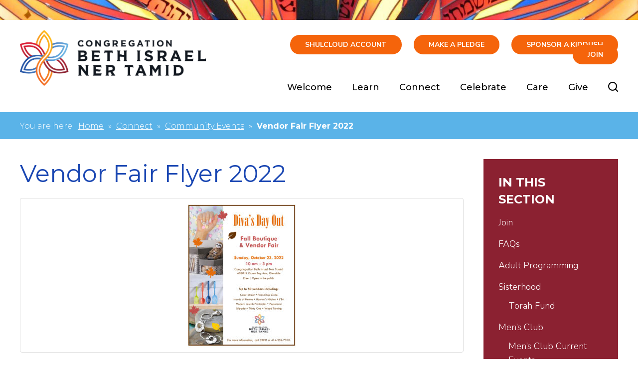

--- FILE ---
content_type: text/html; charset=UTF-8
request_url: https://www.cbintmilwaukee.org/connect/community-events/vendor-fair-flyer-2022/
body_size: 13291
content:
<!DOCTYPE html>
<!--[if IEMobile 7 ]> <html dir="ltr" lang="en-US" prefix="og: https://ogp.me/ns#"class="no-js iem7"> <![endif]-->
<!--[if lt IE 7 ]> <html dir="ltr" lang="en-US" prefix="og: https://ogp.me/ns#" class="no-js ie6"> <![endif]-->
<!--[if IE 7 ]>    <html dir="ltr" lang="en-US" prefix="og: https://ogp.me/ns#" class="no-js ie7"> <![endif]-->
<!--[if IE 8 ]>    <html dir="ltr" lang="en-US" prefix="og: https://ogp.me/ns#" class="no-js ie8"> <![endif]-->
<!--[if (gte IE 9)|(gt IEMobile 7)|!(IEMobile)|!(IE)]><!--><html dir="ltr" lang="en-US" prefix="og: https://ogp.me/ns#" class="no-js"><!--<![endif]-->

<head>

    <meta charset="utf-8">
    <title>Vendor Fair Flyer 2022 | Congregation Beth Israel Ner Tamid</title>
    <meta name="viewport" content="width=device-width, initial-scale=1.0">
    <meta name="description" content="">
    <meta name="author" content="">

	<!-- Open graph tags -->
        <meta property="og:title" content="Vendor Fair Flyer 2022" />
	<meta property="og:description" content="" />
    <meta property="og:url" content="https://www.cbintmilwaukee.org/connect/community-events/vendor-fair-flyer-2022/" />
    <meta property="og:image:url" content="" />
    <meta property="og:image:type" content="image/jpeg" />
	<meta property="og:image:width" content="1500" />
	<meta property="og:image:height" content="788" />
    
	<!-- CSS -->
    <link type="text/css" href="https://www.cbintmilwaukee.org/wp-content/themes/cbintmilwaukee/css/bootstrap.min.css" rel="stylesheet">
    <link type="text/css" href="https://www.cbintmilwaukee.org/wp-content/themes/cbintmilwaukee/style.css" rel="stylesheet" media="screen">
    <link type="text/css" href="https://www.cbintmilwaukee.org/wp-content/themes/cbintmilwaukee/navigation.css" rel="stylesheet" media="screen">

		
    <!-- HTML5 shim, for IE6-8 support of HTML5 elements -->
    <!--[if lt IE 9]><script src="http://html5shim.googlecode.com/svn/trunk/html5.js"></script><![endif]-->

    <!-- Favicon and touch icons -->
    <link rel="apple-touch-icon-precomposed" sizes="144x144" href="https://www.cbintmilwaukee.org/wp-content/themes/cbintmilwaukee/icons/apple-touch-icon-144-precomposed.png">
    <link rel="apple-touch-icon-precomposed" sizes="114x114" href="https://www.cbintmilwaukee.org/wp-content/themes/cbintmilwaukee/icons/apple-touch-icon-114-precomposed.png">
	<link rel="apple-touch-icon-precomposed" sizes="72x72" href="https://www.cbintmilwaukee.org/wp-content/themes/cbintmilwaukee/icons/apple-touch-icon-72-precomposed.png">
	<link rel="apple-touch-icon-precomposed" href="https://www.cbintmilwaukee.org/wp-content/themes/cbintmilwaukee/icons/apple-touch-icon-57-precomposed.png">
	<link rel="shortcut icon" href="https://www.cbintmilwaukee.org/wp-content/themes/cbintmilwaukee/icons/favicon.png">
    
    <!-- Google Fonts -->
	<link rel="preconnect" href="https://fonts.googleapis.com">
	<link rel="preconnect" href="https://fonts.gstatic.com" crossorigin>
	<link href="https://fonts.googleapis.com/css2?family=Montserrat:ital,wght@0,100..900;1,100..900&family=Nunito+Sans:ital,opsz,wght@0,6..12,200..1000;1,6..12,200..1000&display=swap" rel="stylesheet">
    
    <!-- Google Analytics -->
	<script type="text/javascript">

	  var _gaq = _gaq || [];
	  _gaq.push(['_setAccount', 'UA-32629302-1']);
	  _gaq.push(['_trackPageview']);

	  (function() {
		var ga = document.createElement('script'); ga.type = 'text/javascript'; ga.async = true;
		ga.src = ('https:' == document.location.protocol ? 'https://ssl' : 'http://www') + '.google-analytics.com/ga.js';
		var s = document.getElementsByTagName('script')[0]; s.parentNode.insertBefore(ga, s);
	  })();

	</script>
    
    <!-- Feeds -->
    <link rel="pingback" href="https://www.cbintmilwaukee.org/xmlrpc.php" />
    <link rel="alternate" type="application/rss+xml" title="Congregation Beth Israel Ner Tamid" href="https://www.cbintmilwaukee.org/feed/" />
    <link rel="alternate" type="application/atom+xml" title="Congregation Beth Israel Ner Tamid" href="https://www.cbintmilwaukee.org/feed/atom/" />

	<!-- Wordpress head functions -->    
        	<style>img:is([sizes="auto" i], [sizes^="auto," i]) { contain-intrinsic-size: 3000px 1500px }</style>
	
		<!-- All in One SEO 4.9.3 - aioseo.com -->
	<meta name="robots" content="max-image-preview:large" />
	<link rel="canonical" href="https://www.cbintmilwaukee.org/connect/community-events/vendor-fair-flyer-2022/" />
	<meta name="generator" content="All in One SEO (AIOSEO) 4.9.3" />
		<meta property="og:locale" content="en_US" />
		<meta property="og:site_name" content="Congregation Beth Israel Ner Tamid | Milwaukee, WI Conservative Synagogue" />
		<meta property="og:type" content="article" />
		<meta property="og:title" content="Vendor Fair Flyer 2022 | Congregation Beth Israel Ner Tamid" />
		<meta property="og:url" content="https://www.cbintmilwaukee.org/connect/community-events/vendor-fair-flyer-2022/" />
		<meta property="article:published_time" content="2022-08-25T18:09:33+00:00" />
		<meta property="article:modified_time" content="2022-08-25T18:09:33+00:00" />
		<meta name="twitter:card" content="summary" />
		<meta name="twitter:title" content="Vendor Fair Flyer 2022 | Congregation Beth Israel Ner Tamid" />
		<script type="application/ld+json" class="aioseo-schema">
			{"@context":"https:\/\/schema.org","@graph":[{"@type":"BreadcrumbList","@id":"https:\/\/www.cbintmilwaukee.org\/connect\/community-events\/vendor-fair-flyer-2022\/#breadcrumblist","itemListElement":[{"@type":"ListItem","@id":"https:\/\/www.cbintmilwaukee.org#listItem","position":1,"name":"Home","item":"https:\/\/www.cbintmilwaukee.org","nextItem":{"@type":"ListItem","@id":"https:\/\/www.cbintmilwaukee.org\/connect\/community-events\/vendor-fair-flyer-2022\/#listItem","name":"Vendor Fair Flyer 2022"}},{"@type":"ListItem","@id":"https:\/\/www.cbintmilwaukee.org\/connect\/community-events\/vendor-fair-flyer-2022\/#listItem","position":2,"name":"Vendor Fair Flyer 2022","previousItem":{"@type":"ListItem","@id":"https:\/\/www.cbintmilwaukee.org#listItem","name":"Home"}}]},{"@type":"ItemPage","@id":"https:\/\/www.cbintmilwaukee.org\/connect\/community-events\/vendor-fair-flyer-2022\/#itempage","url":"https:\/\/www.cbintmilwaukee.org\/connect\/community-events\/vendor-fair-flyer-2022\/","name":"Vendor Fair Flyer 2022 | Congregation Beth Israel Ner Tamid","inLanguage":"en-US","isPartOf":{"@id":"https:\/\/www.cbintmilwaukee.org\/#website"},"breadcrumb":{"@id":"https:\/\/www.cbintmilwaukee.org\/connect\/community-events\/vendor-fair-flyer-2022\/#breadcrumblist"},"author":{"@id":"https:\/\/www.cbintmilwaukee.org\/author\/alxrddy\/#author"},"creator":{"@id":"https:\/\/www.cbintmilwaukee.org\/author\/alxrddy\/#author"},"datePublished":"2022-08-25T13:09:33-05:00","dateModified":"2022-08-25T13:09:33-05:00"},{"@type":"Organization","@id":"https:\/\/www.cbintmilwaukee.org\/#organization","name":"Congregation Beth Israel Ner Tamid","description":"Milwaukee, WI Conservative Synagogue","url":"https:\/\/www.cbintmilwaukee.org\/"},{"@type":"Person","@id":"https:\/\/www.cbintmilwaukee.org\/author\/alxrddy\/#author","url":"https:\/\/www.cbintmilwaukee.org\/author\/alxrddy\/","name":"Alex Reddy","image":{"@type":"ImageObject","@id":"https:\/\/www.cbintmilwaukee.org\/connect\/community-events\/vendor-fair-flyer-2022\/#authorImage","url":"https:\/\/secure.gravatar.com\/avatar\/1ed2cf45cbc71547ca9afb1f2e875fd18a3a9b388237363cd8cde4ebfd346fc8?s=96&d=mm&r=g","width":96,"height":96,"caption":"Alex Reddy"}},{"@type":"WebSite","@id":"https:\/\/www.cbintmilwaukee.org\/#website","url":"https:\/\/www.cbintmilwaukee.org\/","name":"Congregation Beth Israel Ner Tamid","description":"Milwaukee, WI Conservative Synagogue","inLanguage":"en-US","publisher":{"@id":"https:\/\/www.cbintmilwaukee.org\/#organization"}}]}
		</script>
		<!-- All in One SEO -->

<script type="text/javascript">
/* <![CDATA[ */
window._wpemojiSettings = {"baseUrl":"https:\/\/s.w.org\/images\/core\/emoji\/16.0.1\/72x72\/","ext":".png","svgUrl":"https:\/\/s.w.org\/images\/core\/emoji\/16.0.1\/svg\/","svgExt":".svg","source":{"concatemoji":"https:\/\/www.cbintmilwaukee.org\/wp-includes\/js\/wp-emoji-release.min.js?ver=6.8.3"}};
/*! This file is auto-generated */
!function(s,n){var o,i,e;function c(e){try{var t={supportTests:e,timestamp:(new Date).valueOf()};sessionStorage.setItem(o,JSON.stringify(t))}catch(e){}}function p(e,t,n){e.clearRect(0,0,e.canvas.width,e.canvas.height),e.fillText(t,0,0);var t=new Uint32Array(e.getImageData(0,0,e.canvas.width,e.canvas.height).data),a=(e.clearRect(0,0,e.canvas.width,e.canvas.height),e.fillText(n,0,0),new Uint32Array(e.getImageData(0,0,e.canvas.width,e.canvas.height).data));return t.every(function(e,t){return e===a[t]})}function u(e,t){e.clearRect(0,0,e.canvas.width,e.canvas.height),e.fillText(t,0,0);for(var n=e.getImageData(16,16,1,1),a=0;a<n.data.length;a++)if(0!==n.data[a])return!1;return!0}function f(e,t,n,a){switch(t){case"flag":return n(e,"\ud83c\udff3\ufe0f\u200d\u26a7\ufe0f","\ud83c\udff3\ufe0f\u200b\u26a7\ufe0f")?!1:!n(e,"\ud83c\udde8\ud83c\uddf6","\ud83c\udde8\u200b\ud83c\uddf6")&&!n(e,"\ud83c\udff4\udb40\udc67\udb40\udc62\udb40\udc65\udb40\udc6e\udb40\udc67\udb40\udc7f","\ud83c\udff4\u200b\udb40\udc67\u200b\udb40\udc62\u200b\udb40\udc65\u200b\udb40\udc6e\u200b\udb40\udc67\u200b\udb40\udc7f");case"emoji":return!a(e,"\ud83e\udedf")}return!1}function g(e,t,n,a){var r="undefined"!=typeof WorkerGlobalScope&&self instanceof WorkerGlobalScope?new OffscreenCanvas(300,150):s.createElement("canvas"),o=r.getContext("2d",{willReadFrequently:!0}),i=(o.textBaseline="top",o.font="600 32px Arial",{});return e.forEach(function(e){i[e]=t(o,e,n,a)}),i}function t(e){var t=s.createElement("script");t.src=e,t.defer=!0,s.head.appendChild(t)}"undefined"!=typeof Promise&&(o="wpEmojiSettingsSupports",i=["flag","emoji"],n.supports={everything:!0,everythingExceptFlag:!0},e=new Promise(function(e){s.addEventListener("DOMContentLoaded",e,{once:!0})}),new Promise(function(t){var n=function(){try{var e=JSON.parse(sessionStorage.getItem(o));if("object"==typeof e&&"number"==typeof e.timestamp&&(new Date).valueOf()<e.timestamp+604800&&"object"==typeof e.supportTests)return e.supportTests}catch(e){}return null}();if(!n){if("undefined"!=typeof Worker&&"undefined"!=typeof OffscreenCanvas&&"undefined"!=typeof URL&&URL.createObjectURL&&"undefined"!=typeof Blob)try{var e="postMessage("+g.toString()+"("+[JSON.stringify(i),f.toString(),p.toString(),u.toString()].join(",")+"));",a=new Blob([e],{type:"text/javascript"}),r=new Worker(URL.createObjectURL(a),{name:"wpTestEmojiSupports"});return void(r.onmessage=function(e){c(n=e.data),r.terminate(),t(n)})}catch(e){}c(n=g(i,f,p,u))}t(n)}).then(function(e){for(var t in e)n.supports[t]=e[t],n.supports.everything=n.supports.everything&&n.supports[t],"flag"!==t&&(n.supports.everythingExceptFlag=n.supports.everythingExceptFlag&&n.supports[t]);n.supports.everythingExceptFlag=n.supports.everythingExceptFlag&&!n.supports.flag,n.DOMReady=!1,n.readyCallback=function(){n.DOMReady=!0}}).then(function(){return e}).then(function(){var e;n.supports.everything||(n.readyCallback(),(e=n.source||{}).concatemoji?t(e.concatemoji):e.wpemoji&&e.twemoji&&(t(e.twemoji),t(e.wpemoji)))}))}((window,document),window._wpemojiSettings);
/* ]]> */
</script>
<style id='wp-emoji-styles-inline-css' type='text/css'>

	img.wp-smiley, img.emoji {
		display: inline !important;
		border: none !important;
		box-shadow: none !important;
		height: 1em !important;
		width: 1em !important;
		margin: 0 0.07em !important;
		vertical-align: -0.1em !important;
		background: none !important;
		padding: 0 !important;
	}
</style>
<link rel='stylesheet' id='wp-block-library-css' href='https://www.cbintmilwaukee.org/wp-includes/css/dist/block-library/style.min.css?ver=6.8.3' type='text/css' media='all' />
<style id='classic-theme-styles-inline-css' type='text/css'>
/*! This file is auto-generated */
.wp-block-button__link{color:#fff;background-color:#32373c;border-radius:9999px;box-shadow:none;text-decoration:none;padding:calc(.667em + 2px) calc(1.333em + 2px);font-size:1.125em}.wp-block-file__button{background:#32373c;color:#fff;text-decoration:none}
</style>
<link rel='stylesheet' id='aioseo/css/src/vue/standalone/blocks/table-of-contents/global.scss-css' href='https://www.cbintmilwaukee.org/wp-content/plugins/all-in-one-seo-pack/dist/Lite/assets/css/table-of-contents/global.e90f6d47.css?ver=4.9.3' type='text/css' media='all' />
<style id='global-styles-inline-css' type='text/css'>
:root{--wp--preset--aspect-ratio--square: 1;--wp--preset--aspect-ratio--4-3: 4/3;--wp--preset--aspect-ratio--3-4: 3/4;--wp--preset--aspect-ratio--3-2: 3/2;--wp--preset--aspect-ratio--2-3: 2/3;--wp--preset--aspect-ratio--16-9: 16/9;--wp--preset--aspect-ratio--9-16: 9/16;--wp--preset--color--black: #000000;--wp--preset--color--cyan-bluish-gray: #abb8c3;--wp--preset--color--white: #ffffff;--wp--preset--color--pale-pink: #f78da7;--wp--preset--color--vivid-red: #cf2e2e;--wp--preset--color--luminous-vivid-orange: #ff6900;--wp--preset--color--luminous-vivid-amber: #fcb900;--wp--preset--color--light-green-cyan: #7bdcb5;--wp--preset--color--vivid-green-cyan: #00d084;--wp--preset--color--pale-cyan-blue: #8ed1fc;--wp--preset--color--vivid-cyan-blue: #0693e3;--wp--preset--color--vivid-purple: #9b51e0;--wp--preset--gradient--vivid-cyan-blue-to-vivid-purple: linear-gradient(135deg,rgba(6,147,227,1) 0%,rgb(155,81,224) 100%);--wp--preset--gradient--light-green-cyan-to-vivid-green-cyan: linear-gradient(135deg,rgb(122,220,180) 0%,rgb(0,208,130) 100%);--wp--preset--gradient--luminous-vivid-amber-to-luminous-vivid-orange: linear-gradient(135deg,rgba(252,185,0,1) 0%,rgba(255,105,0,1) 100%);--wp--preset--gradient--luminous-vivid-orange-to-vivid-red: linear-gradient(135deg,rgba(255,105,0,1) 0%,rgb(207,46,46) 100%);--wp--preset--gradient--very-light-gray-to-cyan-bluish-gray: linear-gradient(135deg,rgb(238,238,238) 0%,rgb(169,184,195) 100%);--wp--preset--gradient--cool-to-warm-spectrum: linear-gradient(135deg,rgb(74,234,220) 0%,rgb(151,120,209) 20%,rgb(207,42,186) 40%,rgb(238,44,130) 60%,rgb(251,105,98) 80%,rgb(254,248,76) 100%);--wp--preset--gradient--blush-light-purple: linear-gradient(135deg,rgb(255,206,236) 0%,rgb(152,150,240) 100%);--wp--preset--gradient--blush-bordeaux: linear-gradient(135deg,rgb(254,205,165) 0%,rgb(254,45,45) 50%,rgb(107,0,62) 100%);--wp--preset--gradient--luminous-dusk: linear-gradient(135deg,rgb(255,203,112) 0%,rgb(199,81,192) 50%,rgb(65,88,208) 100%);--wp--preset--gradient--pale-ocean: linear-gradient(135deg,rgb(255,245,203) 0%,rgb(182,227,212) 50%,rgb(51,167,181) 100%);--wp--preset--gradient--electric-grass: linear-gradient(135deg,rgb(202,248,128) 0%,rgb(113,206,126) 100%);--wp--preset--gradient--midnight: linear-gradient(135deg,rgb(2,3,129) 0%,rgb(40,116,252) 100%);--wp--preset--font-size--small: 13px;--wp--preset--font-size--medium: 20px;--wp--preset--font-size--large: 36px;--wp--preset--font-size--x-large: 42px;--wp--preset--spacing--20: 0.44rem;--wp--preset--spacing--30: 0.67rem;--wp--preset--spacing--40: 1rem;--wp--preset--spacing--50: 1.5rem;--wp--preset--spacing--60: 2.25rem;--wp--preset--spacing--70: 3.38rem;--wp--preset--spacing--80: 5.06rem;--wp--preset--shadow--natural: 6px 6px 9px rgba(0, 0, 0, 0.2);--wp--preset--shadow--deep: 12px 12px 50px rgba(0, 0, 0, 0.4);--wp--preset--shadow--sharp: 6px 6px 0px rgba(0, 0, 0, 0.2);--wp--preset--shadow--outlined: 6px 6px 0px -3px rgba(255, 255, 255, 1), 6px 6px rgba(0, 0, 0, 1);--wp--preset--shadow--crisp: 6px 6px 0px rgba(0, 0, 0, 1);}:where(.is-layout-flex){gap: 0.5em;}:where(.is-layout-grid){gap: 0.5em;}body .is-layout-flex{display: flex;}.is-layout-flex{flex-wrap: wrap;align-items: center;}.is-layout-flex > :is(*, div){margin: 0;}body .is-layout-grid{display: grid;}.is-layout-grid > :is(*, div){margin: 0;}:where(.wp-block-columns.is-layout-flex){gap: 2em;}:where(.wp-block-columns.is-layout-grid){gap: 2em;}:where(.wp-block-post-template.is-layout-flex){gap: 1.25em;}:where(.wp-block-post-template.is-layout-grid){gap: 1.25em;}.has-black-color{color: var(--wp--preset--color--black) !important;}.has-cyan-bluish-gray-color{color: var(--wp--preset--color--cyan-bluish-gray) !important;}.has-white-color{color: var(--wp--preset--color--white) !important;}.has-pale-pink-color{color: var(--wp--preset--color--pale-pink) !important;}.has-vivid-red-color{color: var(--wp--preset--color--vivid-red) !important;}.has-luminous-vivid-orange-color{color: var(--wp--preset--color--luminous-vivid-orange) !important;}.has-luminous-vivid-amber-color{color: var(--wp--preset--color--luminous-vivid-amber) !important;}.has-light-green-cyan-color{color: var(--wp--preset--color--light-green-cyan) !important;}.has-vivid-green-cyan-color{color: var(--wp--preset--color--vivid-green-cyan) !important;}.has-pale-cyan-blue-color{color: var(--wp--preset--color--pale-cyan-blue) !important;}.has-vivid-cyan-blue-color{color: var(--wp--preset--color--vivid-cyan-blue) !important;}.has-vivid-purple-color{color: var(--wp--preset--color--vivid-purple) !important;}.has-black-background-color{background-color: var(--wp--preset--color--black) !important;}.has-cyan-bluish-gray-background-color{background-color: var(--wp--preset--color--cyan-bluish-gray) !important;}.has-white-background-color{background-color: var(--wp--preset--color--white) !important;}.has-pale-pink-background-color{background-color: var(--wp--preset--color--pale-pink) !important;}.has-vivid-red-background-color{background-color: var(--wp--preset--color--vivid-red) !important;}.has-luminous-vivid-orange-background-color{background-color: var(--wp--preset--color--luminous-vivid-orange) !important;}.has-luminous-vivid-amber-background-color{background-color: var(--wp--preset--color--luminous-vivid-amber) !important;}.has-light-green-cyan-background-color{background-color: var(--wp--preset--color--light-green-cyan) !important;}.has-vivid-green-cyan-background-color{background-color: var(--wp--preset--color--vivid-green-cyan) !important;}.has-pale-cyan-blue-background-color{background-color: var(--wp--preset--color--pale-cyan-blue) !important;}.has-vivid-cyan-blue-background-color{background-color: var(--wp--preset--color--vivid-cyan-blue) !important;}.has-vivid-purple-background-color{background-color: var(--wp--preset--color--vivid-purple) !important;}.has-black-border-color{border-color: var(--wp--preset--color--black) !important;}.has-cyan-bluish-gray-border-color{border-color: var(--wp--preset--color--cyan-bluish-gray) !important;}.has-white-border-color{border-color: var(--wp--preset--color--white) !important;}.has-pale-pink-border-color{border-color: var(--wp--preset--color--pale-pink) !important;}.has-vivid-red-border-color{border-color: var(--wp--preset--color--vivid-red) !important;}.has-luminous-vivid-orange-border-color{border-color: var(--wp--preset--color--luminous-vivid-orange) !important;}.has-luminous-vivid-amber-border-color{border-color: var(--wp--preset--color--luminous-vivid-amber) !important;}.has-light-green-cyan-border-color{border-color: var(--wp--preset--color--light-green-cyan) !important;}.has-vivid-green-cyan-border-color{border-color: var(--wp--preset--color--vivid-green-cyan) !important;}.has-pale-cyan-blue-border-color{border-color: var(--wp--preset--color--pale-cyan-blue) !important;}.has-vivid-cyan-blue-border-color{border-color: var(--wp--preset--color--vivid-cyan-blue) !important;}.has-vivid-purple-border-color{border-color: var(--wp--preset--color--vivid-purple) !important;}.has-vivid-cyan-blue-to-vivid-purple-gradient-background{background: var(--wp--preset--gradient--vivid-cyan-blue-to-vivid-purple) !important;}.has-light-green-cyan-to-vivid-green-cyan-gradient-background{background: var(--wp--preset--gradient--light-green-cyan-to-vivid-green-cyan) !important;}.has-luminous-vivid-amber-to-luminous-vivid-orange-gradient-background{background: var(--wp--preset--gradient--luminous-vivid-amber-to-luminous-vivid-orange) !important;}.has-luminous-vivid-orange-to-vivid-red-gradient-background{background: var(--wp--preset--gradient--luminous-vivid-orange-to-vivid-red) !important;}.has-very-light-gray-to-cyan-bluish-gray-gradient-background{background: var(--wp--preset--gradient--very-light-gray-to-cyan-bluish-gray) !important;}.has-cool-to-warm-spectrum-gradient-background{background: var(--wp--preset--gradient--cool-to-warm-spectrum) !important;}.has-blush-light-purple-gradient-background{background: var(--wp--preset--gradient--blush-light-purple) !important;}.has-blush-bordeaux-gradient-background{background: var(--wp--preset--gradient--blush-bordeaux) !important;}.has-luminous-dusk-gradient-background{background: var(--wp--preset--gradient--luminous-dusk) !important;}.has-pale-ocean-gradient-background{background: var(--wp--preset--gradient--pale-ocean) !important;}.has-electric-grass-gradient-background{background: var(--wp--preset--gradient--electric-grass) !important;}.has-midnight-gradient-background{background: var(--wp--preset--gradient--midnight) !important;}.has-small-font-size{font-size: var(--wp--preset--font-size--small) !important;}.has-medium-font-size{font-size: var(--wp--preset--font-size--medium) !important;}.has-large-font-size{font-size: var(--wp--preset--font-size--large) !important;}.has-x-large-font-size{font-size: var(--wp--preset--font-size--x-large) !important;}
:where(.wp-block-post-template.is-layout-flex){gap: 1.25em;}:where(.wp-block-post-template.is-layout-grid){gap: 1.25em;}
:where(.wp-block-columns.is-layout-flex){gap: 2em;}:where(.wp-block-columns.is-layout-grid){gap: 2em;}
:root :where(.wp-block-pullquote){font-size: 1.5em;line-height: 1.6;}
</style>
<link rel='stylesheet' id='events-manager-css' href='https://www.cbintmilwaukee.org/wp-content/plugins/events-manager/includes/css/events-manager.min.css?ver=7.2.3.1' type='text/css' media='all' />
<style id='events-manager-inline-css' type='text/css'>
body .em { --font-family : inherit; --font-weight : inherit; --font-size : 1em; --line-height : inherit; }
</style>
<link rel='stylesheet' id='wpmt-css-frontend-css' href='https://www.cbintmilwaukee.org/wp-content/plugins/wp-mailto-links/core/includes/assets/css/style.css?ver=230922-210059' type='text/css' media='all' />
<link rel='stylesheet' id='wp-members-css' href='https://www.cbintmilwaukee.org/wp-content/plugins/wp-members/assets/css/forms/generic-no-float.min.css?ver=3.5.5.1' type='text/css' media='all' />
<script type="text/javascript" src="https://www.cbintmilwaukee.org/wp-includes/js/jquery/jquery.min.js?ver=3.7.1" id="jquery-core-js"></script>
<script type="text/javascript" src="https://www.cbintmilwaukee.org/wp-includes/js/jquery/jquery-migrate.min.js?ver=3.4.1" id="jquery-migrate-js"></script>
<script type="text/javascript" src="https://www.cbintmilwaukee.org/wp-includes/js/jquery/ui/core.min.js?ver=1.13.3" id="jquery-ui-core-js"></script>
<script type="text/javascript" src="https://www.cbintmilwaukee.org/wp-includes/js/jquery/ui/mouse.min.js?ver=1.13.3" id="jquery-ui-mouse-js"></script>
<script type="text/javascript" src="https://www.cbintmilwaukee.org/wp-includes/js/jquery/ui/sortable.min.js?ver=1.13.3" id="jquery-ui-sortable-js"></script>
<script type="text/javascript" src="https://www.cbintmilwaukee.org/wp-includes/js/jquery/ui/datepicker.min.js?ver=1.13.3" id="jquery-ui-datepicker-js"></script>
<script type="text/javascript" id="jquery-ui-datepicker-js-after">
/* <![CDATA[ */
jQuery(function(jQuery){jQuery.datepicker.setDefaults({"closeText":"Close","currentText":"Today","monthNames":["January","February","March","April","May","June","July","August","September","October","November","December"],"monthNamesShort":["Jan","Feb","Mar","Apr","May","Jun","Jul","Aug","Sep","Oct","Nov","Dec"],"nextText":"Next","prevText":"Previous","dayNames":["Sunday","Monday","Tuesday","Wednesday","Thursday","Friday","Saturday"],"dayNamesShort":["Sun","Mon","Tue","Wed","Thu","Fri","Sat"],"dayNamesMin":["S","M","T","W","T","F","S"],"dateFormat":"MM d, yy","firstDay":0,"isRTL":false});});
/* ]]> */
</script>
<script type="text/javascript" src="https://www.cbintmilwaukee.org/wp-includes/js/jquery/ui/resizable.min.js?ver=1.13.3" id="jquery-ui-resizable-js"></script>
<script type="text/javascript" src="https://www.cbintmilwaukee.org/wp-includes/js/jquery/ui/draggable.min.js?ver=1.13.3" id="jquery-ui-draggable-js"></script>
<script type="text/javascript" src="https://www.cbintmilwaukee.org/wp-includes/js/jquery/ui/controlgroup.min.js?ver=1.13.3" id="jquery-ui-controlgroup-js"></script>
<script type="text/javascript" src="https://www.cbintmilwaukee.org/wp-includes/js/jquery/ui/checkboxradio.min.js?ver=1.13.3" id="jquery-ui-checkboxradio-js"></script>
<script type="text/javascript" src="https://www.cbintmilwaukee.org/wp-includes/js/jquery/ui/button.min.js?ver=1.13.3" id="jquery-ui-button-js"></script>
<script type="text/javascript" src="https://www.cbintmilwaukee.org/wp-includes/js/jquery/ui/dialog.min.js?ver=1.13.3" id="jquery-ui-dialog-js"></script>
<script type="text/javascript" id="events-manager-js-extra">
/* <![CDATA[ */
var EM = {"ajaxurl":"https:\/\/www.cbintmilwaukee.org\/wp-admin\/admin-ajax.php","locationajaxurl":"https:\/\/www.cbintmilwaukee.org\/wp-admin\/admin-ajax.php?action=locations_search","firstDay":"0","locale":"en","dateFormat":"yy-mm-dd","ui_css":"https:\/\/www.cbintmilwaukee.org\/wp-content\/plugins\/events-manager\/includes\/css\/jquery-ui\/build.min.css","show24hours":"0","is_ssl":"1","autocomplete_limit":"10","calendar":{"breakpoints":{"small":560,"medium":908,"large":false},"month_format":"F Y"},"phone":"","datepicker":{"format":"m\/d\/Y"},"search":{"breakpoints":{"small":650,"medium":850,"full":false}},"url":"https:\/\/www.cbintmilwaukee.org\/wp-content\/plugins\/events-manager","assets":{"input.em-uploader":{"js":{"em-uploader":{"url":"https:\/\/www.cbintmilwaukee.org\/wp-content\/plugins\/events-manager\/includes\/js\/em-uploader.js?v=7.2.3.1","event":"em_uploader_ready"}}},".em-event-editor":{"js":{"event-editor":{"url":"https:\/\/www.cbintmilwaukee.org\/wp-content\/plugins\/events-manager\/includes\/js\/events-manager-event-editor.js?v=7.2.3.1","event":"em_event_editor_ready"}},"css":{"event-editor":"https:\/\/www.cbintmilwaukee.org\/wp-content\/plugins\/events-manager\/includes\/css\/events-manager-event-editor.min.css?v=7.2.3.1"}},".em-recurrence-sets, .em-timezone":{"js":{"luxon":{"url":"luxon\/luxon.js?v=7.2.3.1","event":"em_luxon_ready"}}},".em-booking-form, #em-booking-form, .em-booking-recurring, .em-event-booking-form":{"js":{"em-bookings":{"url":"https:\/\/www.cbintmilwaukee.org\/wp-content\/plugins\/events-manager\/includes\/js\/bookingsform.js?v=7.2.3.1","event":"em_booking_form_js_loaded"}}},"#em-opt-archetypes":{"js":{"archetypes":"https:\/\/www.cbintmilwaukee.org\/wp-content\/plugins\/events-manager\/includes\/js\/admin-archetype-editor.js?v=7.2.3.1","archetypes_ms":"https:\/\/www.cbintmilwaukee.org\/wp-content\/plugins\/events-manager\/includes\/js\/admin-archetypes.js?v=7.2.3.1","qs":"qs\/qs.js?v=7.2.3.1"}}},"cached":"","txt_search":"Search","txt_searching":"Searching...","txt_loading":"Loading...","event_detach_warning":"Are you sure you want to detach this event? By doing so, this event will be independent of the recurring set of events.","delete_recurrence_warning":"Are you sure you want to delete all recurrences of this event? All events will be moved to trash."};
/* ]]> */
</script>
<script type="text/javascript" src="https://www.cbintmilwaukee.org/wp-content/plugins/events-manager/includes/js/events-manager.js?ver=7.2.3.1" id="events-manager-js"></script>
<script type="text/javascript" src="https://www.cbintmilwaukee.org/wp-content/plugins/wp-mailto-links/core/includes/assets/js/custom.js?ver=230922-210059" id="wpmt-js-frontend-js"></script>
<link rel="https://api.w.org/" href="https://www.cbintmilwaukee.org/wp-json/" /><link rel="alternate" title="JSON" type="application/json" href="https://www.cbintmilwaukee.org/wp-json/wp/v2/media/1047" /><link rel="EditURI" type="application/rsd+xml" title="RSD" href="https://www.cbintmilwaukee.org/xmlrpc.php?rsd" />
<meta name="generator" content="WordPress 6.8.3" />
<link rel='shortlink' href='https://www.cbintmilwaukee.org/?p=1047' />
<link rel="alternate" title="oEmbed (JSON)" type="application/json+oembed" href="https://www.cbintmilwaukee.org/wp-json/oembed/1.0/embed?url=https%3A%2F%2Fwww.cbintmilwaukee.org%2Fconnect%2Fcommunity-events%2Fvendor-fair-flyer-2022%2F" />
<link rel="alternate" title="oEmbed (XML)" type="text/xml+oembed" href="https://www.cbintmilwaukee.org/wp-json/oembed/1.0/embed?url=https%3A%2F%2Fwww.cbintmilwaukee.org%2Fconnect%2Fcommunity-events%2Fvendor-fair-flyer-2022%2F&#038;format=xml" />
<style type="text/css">
                    .ctl-bullets-container {
                display: block;
                position: fixed;
                right: 0;
                height: 100%;
                z-index: 1049;
                font-weight: normal;
                height: 70vh;
                overflow-x: hidden;
                overflow-y: auto;
                margin: 15vh auto;
            }</style><meta name="generator" content="Elementor 3.34.1; features: additional_custom_breakpoints; settings: css_print_method-external, google_font-enabled, font_display-swap">
			<style>
				.e-con.e-parent:nth-of-type(n+4):not(.e-lazyloaded):not(.e-no-lazyload),
				.e-con.e-parent:nth-of-type(n+4):not(.e-lazyloaded):not(.e-no-lazyload) * {
					background-image: none !important;
				}
				@media screen and (max-height: 1024px) {
					.e-con.e-parent:nth-of-type(n+3):not(.e-lazyloaded):not(.e-no-lazyload),
					.e-con.e-parent:nth-of-type(n+3):not(.e-lazyloaded):not(.e-no-lazyload) * {
						background-image: none !important;
					}
				}
				@media screen and (max-height: 640px) {
					.e-con.e-parent:nth-of-type(n+2):not(.e-lazyloaded):not(.e-no-lazyload),
					.e-con.e-parent:nth-of-type(n+2):not(.e-lazyloaded):not(.e-no-lazyload) * {
						background-image: none !important;
					}
				}
			</style>
			<meta name="generator" content="Powered by Slider Revolution 6.6.14 - responsive, Mobile-Friendly Slider Plugin for WordPress with comfortable drag and drop interface." />
<script>function setREVStartSize(e){
			//window.requestAnimationFrame(function() {
				window.RSIW = window.RSIW===undefined ? window.innerWidth : window.RSIW;
				window.RSIH = window.RSIH===undefined ? window.innerHeight : window.RSIH;
				try {
					var pw = document.getElementById(e.c).parentNode.offsetWidth,
						newh;
					pw = pw===0 || isNaN(pw) || (e.l=="fullwidth" || e.layout=="fullwidth") ? window.RSIW : pw;
					e.tabw = e.tabw===undefined ? 0 : parseInt(e.tabw);
					e.thumbw = e.thumbw===undefined ? 0 : parseInt(e.thumbw);
					e.tabh = e.tabh===undefined ? 0 : parseInt(e.tabh);
					e.thumbh = e.thumbh===undefined ? 0 : parseInt(e.thumbh);
					e.tabhide = e.tabhide===undefined ? 0 : parseInt(e.tabhide);
					e.thumbhide = e.thumbhide===undefined ? 0 : parseInt(e.thumbhide);
					e.mh = e.mh===undefined || e.mh=="" || e.mh==="auto" ? 0 : parseInt(e.mh,0);
					if(e.layout==="fullscreen" || e.l==="fullscreen")
						newh = Math.max(e.mh,window.RSIH);
					else{
						e.gw = Array.isArray(e.gw) ? e.gw : [e.gw];
						for (var i in e.rl) if (e.gw[i]===undefined || e.gw[i]===0) e.gw[i] = e.gw[i-1];
						e.gh = e.el===undefined || e.el==="" || (Array.isArray(e.el) && e.el.length==0)? e.gh : e.el;
						e.gh = Array.isArray(e.gh) ? e.gh : [e.gh];
						for (var i in e.rl) if (e.gh[i]===undefined || e.gh[i]===0) e.gh[i] = e.gh[i-1];
											
						var nl = new Array(e.rl.length),
							ix = 0,
							sl;
						e.tabw = e.tabhide>=pw ? 0 : e.tabw;
						e.thumbw = e.thumbhide>=pw ? 0 : e.thumbw;
						e.tabh = e.tabhide>=pw ? 0 : e.tabh;
						e.thumbh = e.thumbhide>=pw ? 0 : e.thumbh;
						for (var i in e.rl) nl[i] = e.rl[i]<window.RSIW ? 0 : e.rl[i];
						sl = nl[0];
						for (var i in nl) if (sl>nl[i] && nl[i]>0) { sl = nl[i]; ix=i;}
						var m = pw>(e.gw[ix]+e.tabw+e.thumbw) ? 1 : (pw-(e.tabw+e.thumbw)) / (e.gw[ix]);
						newh =  (e.gh[ix] * m) + (e.tabh + e.thumbh);
					}
					var el = document.getElementById(e.c);
					if (el!==null && el) el.style.height = newh+"px";
					el = document.getElementById(e.c+"_wrapper");
					if (el!==null && el) {
						el.style.height = newh+"px";
						el.style.display = "block";
					}
				} catch(e){
					console.log("Failure at Presize of Slider:" + e)
				}
			//});
		  };</script>
		<style type="text/css" id="wp-custom-css">
			ul li { line-height:110% }		</style>
		
</head>

<body>

	<!-- Search form -->
	<div class="modal fade center" id="myModal" tabindex="-1" role="dialog" aria-labelledby="myModalLabel">
		<div class="modal-dialog" role="document">
			<div class="modal-content">
				<div class="modal-body">
					<form role="search" method="get" class="search-form" action="https://www.cbintmilwaukee.org/">
					<input type="search" value="Search this website" onBlur="if(this.value=='') this.value='Search this website';" onFocus="if(this.value=='Search this website') this.value='';" name="s" />
					<button type="submit" class="search-submit">Go</button>
					</form>
				</div>
				<button type="button" class="btn btn-default" data-dismiss="modal">Close</button>
			</div>
		</div>
	</div>
	
    <!-- Spacer, for the parallax stained glass bar -->
    <div class="container spacer hidden-sm hidden-xs">
        <div class="row no-padding-top"></div>
    </div>
    
    <img src="https://www.cbintmilwaukee.org/wp-content/themes/cbintmilwaukee/images/stained-glass.jpg" class="visible-sm visible-xs img-responsive" />
    
	<!-- Header -->
    <header class="wrap header main-nav">
    	<div class="container">
        	<div class="row">
				<div class="col-lg-4 col-md-4 hidden-sm hidden-xs">
					<a href="https://www.cbintmilwaukee.org" title="Return to the homepage"><img class="img-responsive" alt="Congregation Beth Israel Ner Tamid" src="https://www.cbintmilwaukee.org/wp-content/themes/cbintmilwaukee/images/logo.png" /></a>
				</div>
				<div class="col-lg-8 col-md-8 col-sm-12 col-xs-12">
					<div class="row no-padding-both right header-top hidden-sm hidden-xs">
						<div class="col-lg-12 col-md-12">
							<div class="menu-header-menu-container"><ul id="header-menu" class="menu"><li id="menu-item-3472" class="menu-item menu-item-type-custom menu-item-object-custom menu-item-3472"><a href="http://cbint.shulcloud.com">ShulCloud Account</a></li>
<li id="menu-item-2876" class="menu-item menu-item-type-post_type menu-item-object-page menu-item-2876"><a href="https://www.cbintmilwaukee.org/give/pledges-dues/">Make A Pledge</a></li>
<li id="menu-item-2749" class="menu-item menu-item-type-post_type menu-item-object-page menu-item-2749"><a href="https://www.cbintmilwaukee.org/celebrate/sponsor-a-kiddush/">Sponsor a Kiddush</a></li>
<li id="menu-item-2720" class="menu-item menu-item-type-post_type menu-item-object-page menu-item-2720"><a href="https://www.cbintmilwaukee.org/connect/join/">Join</a></li>
</ul></div>						</div>
					</div>
					<div class="row no-padding-both">
						<div class="col-lg-12 col-md-12 col-sm-12 col-xs-12 navbar navbar-default">
							<div class="navbar-header">
								<button type="button" class="navbar-toggle collapsed" data-toggle="collapse" data-target="#navbar-collapse-1" aria-expanded="false">
									<span class="sr-only">Toggle navigation</span>
									<span class="icon-bar"></span>
									<span class="icon-bar"></span>
									<span class="icon-bar"></span>
								</button>
								<a class="navbar-brand" href="https://www.cbintmilwaukee.org"><img class="img-responsive" alt="Congregation Beth Israel Ner Tamid" src="https://www.cbintmilwaukee.org/wp-content/themes/cbintmilwaukee/images/logo.png" /></a>
							</div>

							<div id="navbar-collapse-1" class="collapse navbar-collapse">
								<ul id="main-menu" class="nav navbar-nav">
									<li id="menu-item-45" class="menu-item menu-item-type-post_type menu-item-object-page menu-item-has-children menu-item-45 dropdown"><a title="Welcome" href="https://www.cbintmilwaukee.org/welcome/" data-toggle="dropdown" class="dropdown-toggle">Welcome <span class="hidden-lg hidden-md visible-sm visible-xs caret"></span></a>
<ul role="menu" class=" dropdown-menu">
	<li id="menu-item-86" class="menu-item menu-item-type-post_type menu-item-object-page menu-item-86"><a title="Our Tent: Guiding Principles &#038; Mission" href="https://www.cbintmilwaukee.org/welcome/our-tent-guiding-principles-mission/">Our Tent: Guiding Principles &#038; Mission</a></li>
	<li id="menu-item-1520" class="menu-item menu-item-type-post_type menu-item-object-page menu-item-1520"><a title="Our Services" href="https://www.cbintmilwaukee.org/welcome/our-services/">Our Services</a></li>
	<li id="menu-item-87" class="menu-item menu-item-type-post_type menu-item-object-page menu-item-87"><a title="Our Clergy" href="https://www.cbintmilwaukee.org/welcome/our-clergy/">Our Clergy</a></li>
	<li id="menu-item-88" class="menu-item menu-item-type-post_type menu-item-object-page menu-item-88"><a title="Professional Staff" href="https://www.cbintmilwaukee.org/welcome/professional-staff/">Professional Staff</a></li>
	<li id="menu-item-89" class="menu-item menu-item-type-post_type menu-item-object-page menu-item-89"><a title="Board of Trustees" href="https://www.cbintmilwaukee.org/welcome/board-of-trustees/">Board of Trustees</a></li>
	<li id="menu-item-90" class="menu-item menu-item-type-post_type menu-item-object-page menu-item-90"><a title="History" href="https://www.cbintmilwaukee.org/welcome/history/">History</a></li>
	<li id="menu-item-92" class="menu-item menu-item-type-post_type menu-item-object-page menu-item-92"><a title="Parking &#038; Directions" href="https://www.cbintmilwaukee.org/welcome/parking-directions/">Parking &#038; Directions</a></li>
</ul>
</li>
<li id="menu-item-47" class="menu-item menu-item-type-post_type menu-item-object-page menu-item-has-children menu-item-47 dropdown"><a title="Learn" href="https://www.cbintmilwaukee.org/learn/" data-toggle="dropdown" class="dropdown-toggle">Learn <span class="hidden-lg hidden-md visible-sm visible-xs caret"></span></a>
<ul role="menu" class=" dropdown-menu">
	<li id="menu-item-110" class="menu-item menu-item-type-post_type menu-item-object-page menu-item-110"><a title="Study with Rabbi Alter" href="https://www.cbintmilwaukee.org/learn/study-with-rabbi-alter/">Study with Rabbi Alter</a></li>
	<li id="menu-item-111" class="menu-item menu-item-type-post_type menu-item-object-page menu-item-111"><a title="Private Lessons with Hazzan Stein" href="https://www.cbintmilwaukee.org/learn/private-lessons-with-hazzan-stein/">Private Lessons with Hazzan Stein</a></li>
	<li id="menu-item-113" class="menu-item menu-item-type-post_type menu-item-object-page menu-item-113"><a title="CBINT Shul School (PreK-12)" href="https://www.cbintmilwaukee.org/learn/shul-school/">CBINT Shul School (PreK-12)</a></li>
	<li id="menu-item-114" class="menu-item menu-item-type-post_type menu-item-object-page menu-item-114"><a title="Conversion to Judaism" href="https://www.cbintmilwaukee.org/learn/conversion-to-judaism/">Conversion to Judaism</a></li>
	<li id="menu-item-1337" class="menu-item menu-item-type-post_type menu-item-object-page menu-item-1337"><a title="Camp Scholarships" href="https://www.cbintmilwaukee.org/learn/camp-scholarships/">Camp Scholarships</a></li>
	<li id="menu-item-5112" class="menu-item menu-item-type-post_type menu-item-object-page menu-item-5112"><a title="Adult Education" href="https://www.cbintmilwaukee.org/learn/adult-education/">Adult Education</a></li>
</ul>
</li>
<li id="menu-item-48" class="menu-item menu-item-type-post_type menu-item-object-page menu-item-has-children menu-item-48 dropdown"><a title="Connect" href="https://www.cbintmilwaukee.org/connect/" data-toggle="dropdown" class="dropdown-toggle">Connect <span class="hidden-lg hidden-md visible-sm visible-xs caret"></span></a>
<ul role="menu" class=" dropdown-menu">
	<li id="menu-item-169" class="menu-item menu-item-type-post_type menu-item-object-page menu-item-169"><a title="Join" href="https://www.cbintmilwaukee.org/connect/join/">Join</a></li>
	<li id="menu-item-170" class="menu-item menu-item-type-post_type menu-item-object-page menu-item-170"><a title="FAQs" href="https://www.cbintmilwaukee.org/connect/faqs/">FAQs</a></li>
	<li id="menu-item-250" class="menu-item menu-item-type-post_type menu-item-object-page menu-item-250"><a title="Adult Programming" href="https://www.cbintmilwaukee.org/connect/adult-programming/">Adult Programming</a></li>
	<li id="menu-item-645" class="menu-item menu-item-type-post_type menu-item-object-page menu-item-645"><a title="Sisterhood" href="https://www.cbintmilwaukee.org/connect/sisterhood/">Sisterhood</a></li>
	<li id="menu-item-644" class="menu-item menu-item-type-post_type menu-item-object-page menu-item-644"><a title="Men’s Club" href="https://www.cbintmilwaukee.org/connect/mens-club/">Men’s Club</a></li>
	<li id="menu-item-173" class="menu-item menu-item-type-post_type menu-item-object-page menu-item-173"><a title="Young Families" href="https://www.cbintmilwaukee.org/connect/young-families/">Young Families</a></li>
	<li id="menu-item-937" class="menu-item menu-item-type-post_type menu-item-object-page menu-item-937"><a title="Community Events" href="https://www.cbintmilwaukee.org/connect/community-events/">Community Events</a></li>
	<li id="menu-item-175" class="menu-item menu-item-type-post_type menu-item-object-page menu-item-175"><a title="Volunteer" href="https://www.cbintmilwaukee.org/connect/volunteer/">Volunteer</a></li>
	<li id="menu-item-91" class="menu-item menu-item-type-post_type menu-item-object-page menu-item-91"><a title="Weekly Updates" href="https://www.cbintmilwaukee.org/connect/eblast/">Weekly Updates</a></li>
	<li id="menu-item-1468" class="menu-item menu-item-type-post_type menu-item-object-page menu-item-1468"><a title="Monthly Bulletin" href="https://www.cbintmilwaukee.org/connect/monthly-bulletin/">Monthly Bulletin</a></li>
</ul>
</li>
<li id="menu-item-49" class="menu-item menu-item-type-post_type menu-item-object-page menu-item-has-children menu-item-49 dropdown"><a title="Celebrate" href="https://www.cbintmilwaukee.org/celebrate/" data-toggle="dropdown" class="dropdown-toggle">Celebrate <span class="hidden-lg hidden-md visible-sm visible-xs caret"></span></a>
<ul role="menu" class=" dropdown-menu">
	<li id="menu-item-176" class="menu-item menu-item-type-post_type menu-item-object-page menu-item-176"><a title="New Life – Babies!" href="https://www.cbintmilwaukee.org/celebrate/new-life-babies/">New Life – Babies!</a></li>
	<li id="menu-item-177" class="menu-item menu-item-type-post_type menu-item-object-page menu-item-177"><a title="B’nai Mitzvah" href="https://www.cbintmilwaukee.org/celebrate/bnai-mitzvah/">B’nai Mitzvah</a></li>
	<li id="menu-item-178" class="menu-item menu-item-type-post_type menu-item-object-page menu-item-178"><a title="Marriage" href="https://www.cbintmilwaukee.org/celebrate/marriage/">Marriage</a></li>
	<li id="menu-item-1485" class="menu-item menu-item-type-post_type menu-item-object-page menu-item-1485"><a title="Birthdays" href="https://www.cbintmilwaukee.org/celebrate/birthdays/">Birthdays</a></li>
	<li id="menu-item-179" class="menu-item menu-item-type-post_type menu-item-object-page menu-item-179"><a title="Special Occasions &#038; Facilities" href="https://www.cbintmilwaukee.org/celebrate/special-occasions-facilities/">Special Occasions &#038; Facilities</a></li>
	<li id="menu-item-180" class="menu-item menu-item-type-post_type menu-item-object-page menu-item-180"><a title="Sponsor a Kiddush" href="https://www.cbintmilwaukee.org/celebrate/sponsor-a-kiddush/">Sponsor a Kiddush</a></li>
	<li id="menu-item-181" class="menu-item menu-item-type-post_type menu-item-object-page menu-item-181"><a title="Glass Box Gift Shop" href="https://www.cbintmilwaukee.org/celebrate/glass-box-gift-shop/">Glass Box Gift Shop</a></li>
	<li id="menu-item-389" class="menu-item menu-item-type-post_type menu-item-object-page menu-item-389"><a title="Rent Our Space" href="https://www.cbintmilwaukee.org/celebrate/rent-our-space/">Rent Our Space</a></li>
</ul>
</li>
<li id="menu-item-50" class="menu-item menu-item-type-post_type menu-item-object-page menu-item-has-children menu-item-50 dropdown"><a title="Care" href="https://www.cbintmilwaukee.org/care/" data-toggle="dropdown" class="dropdown-toggle">Care <span class="hidden-lg hidden-md visible-sm visible-xs caret"></span></a>
<ul role="menu" class=" dropdown-menu">
	<li id="menu-item-183" class="menu-item menu-item-type-post_type menu-item-object-page menu-item-183"><a title="Illness &#038; Healing" href="https://www.cbintmilwaukee.org/care/illness-healing/">Illness &#038; Healing</a></li>
	<li id="menu-item-184" class="menu-item menu-item-type-post_type menu-item-object-page menu-item-184"><a title="Death &#038; Mourning" href="https://www.cbintmilwaukee.org/care/death-mourning/">Death &#038; Mourning</a></li>
	<li id="menu-item-185" class="menu-item menu-item-type-post_type menu-item-object-page menu-item-185"><a title="Caring Committees" href="https://www.cbintmilwaukee.org/care/caring-committees/">Caring Committees</a></li>
	<li id="menu-item-186" class="menu-item menu-item-type-post_type menu-item-object-page menu-item-186"><a title="Pastoral Care" href="https://www.cbintmilwaukee.org/care/pastoral-care/">Pastoral Care</a></li>
	<li id="menu-item-187" class="menu-item menu-item-type-post_type menu-item-object-page menu-item-187"><a title="Confidential Assistance" href="https://www.cbintmilwaukee.org/care/confidential-assistance/">Confidential Assistance</a></li>
</ul>
</li>
<li id="menu-item-51" class="menu-item menu-item-type-post_type menu-item-object-page menu-item-has-children menu-item-51 dropdown"><a title="Give" href="https://www.cbintmilwaukee.org/give/" data-toggle="dropdown" class="dropdown-toggle">Give <span class="hidden-lg hidden-md visible-sm visible-xs caret"></span></a>
<ul role="menu" class=" dropdown-menu">
	<li id="menu-item-2877" class="menu-item menu-item-type-post_type menu-item-object-page menu-item-2877"><a title="Payments" href="https://www.cbintmilwaukee.org/give/payments/">Payments</a></li>
	<li id="menu-item-2878" class="menu-item menu-item-type-post_type menu-item-object-page menu-item-2878"><a title="Donations" href="https://www.cbintmilwaukee.org/give/donations/">Donations</a></li>
	<li id="menu-item-1877" class="menu-item menu-item-type-post_type menu-item-object-page menu-item-1877"><a title="Pledges / Dues" href="https://www.cbintmilwaukee.org/give/pledges-dues/">Pledges / Dues</a></li>
	<li id="menu-item-195" class="menu-item menu-item-type-post_type menu-item-object-page menu-item-195"><a title="CBINT Funds" href="https://www.cbintmilwaukee.org/give/cbint-funds/">CBINT Funds</a></li>
	<li id="menu-item-197" class="menu-item menu-item-type-post_type menu-item-object-page menu-item-197"><a title="Legacy Gifts" href="https://www.cbintmilwaukee.org/give/legacy-gifts/">Legacy Gifts</a></li>
</ul>
</li>
<li id="menu-item-2658" class="hidden-lg hidden-md visible-sm visible-xs menu-item menu-item-type-post_type menu-item-object-page menu-item-2658"><a title="For Members" href="https://www.cbintmilwaukee.org/for-members/">For Members</a></li>
<li id="menu-item-2659" class="hidden-lg hidden-md visible-sm visible-xs menu-item menu-item-type-post_type menu-item-object-page menu-item-2659"><a title="Weekly Updates" href="https://www.cbintmilwaukee.org/connect/eblast/">Weekly Updates</a></li>
<li id="menu-item-241" class="hidden-lg hidden-md visible-sm visible-xs menu-item menu-item-type-post_type menu-item-object-page menu-item-241"><a title="Calendar" href="https://www.cbintmilwaukee.org/calendar/">Calendar</a></li>
									<li class="menu-item menu-item-type-custom menu-item-object-custom menu-item-3472 hidden-lg hidden-md header-menu-link"><a href="http://cbint.shulcloud.com">ShulCloud Account</a></li>
<li class="menu-item menu-item-type-post_type menu-item-object-page menu-item-2876 hidden-lg hidden-md header-menu-link"><a href="https://www.cbintmilwaukee.org/give/pledges-dues/">Make A Pledge</a></li>
<li class="menu-item menu-item-type-post_type menu-item-object-page menu-item-2749 hidden-lg hidden-md header-menu-link"><a href="https://www.cbintmilwaukee.org/celebrate/sponsor-a-kiddush/">Sponsor a Kiddush</a></li>
<li class="menu-item menu-item-type-post_type menu-item-object-page menu-item-2720 hidden-lg hidden-md header-menu-link"><a href="https://www.cbintmilwaukee.org/connect/join/">Join</a></li>
									<li class="search"><a href="#" data-toggle="modal" data-target="#myModal"><img src="https://www.cbintmilwaukee.org/wp-content/themes/cbintmilwaukee/images/search-btn.png" alt="" /></a></li>
								</ul>
							</div>
						</div>
					</div>
				</div>
            </div>
        </div>
    </header>
    
	
		<div class="wrap breadcrumb-bar">
		<div class="container">
			<div class="row">
				<div class="col-lg-12 col-md-12 col-sm-12 col-xs-12">
					<p>You are here: <a href="https://www.cbintmilwaukee.org/">Home</a> &raquo; <a href="https://www.cbintmilwaukee.org/connect/">Connect</a> &raquo; <a href="https://www.cbintmilwaukee.org/connect/community-events/">Community Events</a> &raquo; <strong>Vendor Fair Flyer 2022</strong></p>				</div>
			</div>
		</div>
	</div>
	
	<div class="wrap content post-1047">
    	<div class="container">
        	<div class="row">
                <div class="col-lg-9 col-md-9 col-sm-12 col-xs-12">
					<h1>Vendor Fair Flyer 2022</h1>
					<p class="attachment"><a class="thumbnail" href='https://www.cbintmilwaukee.org/wp-content/uploads/2022/08/Vendor-Fair-Flyer-2022-scaled.jpg'><img fetchpriority="high" decoding="async" width="232" height="300" src="https://www.cbintmilwaukee.org/wp-content/uploads/2022/08/Vendor-Fair-Flyer-2022-232x300.jpg" class="attachment-medium size-medium img-responsive" alt="" srcset="https://www.cbintmilwaukee.org/wp-content/uploads/2022/08/Vendor-Fair-Flyer-2022-232x300.jpg 232w, https://www.cbintmilwaukee.org/wp-content/uploads/2022/08/Vendor-Fair-Flyer-2022-791x1024.jpg 791w, https://www.cbintmilwaukee.org/wp-content/uploads/2022/08/Vendor-Fair-Flyer-2022-768x994.jpg 768w, https://www.cbintmilwaukee.org/wp-content/uploads/2022/08/Vendor-Fair-Flyer-2022-1187x1536.jpg 1187w, https://www.cbintmilwaukee.org/wp-content/uploads/2022/08/Vendor-Fair-Flyer-2022-1583x2048.jpg 1583w, https://www.cbintmilwaukee.org/wp-content/uploads/2022/08/Vendor-Fair-Flyer-2022-scaled.jpg 1978w" sizes="(max-width: 232px) 100vw, 232px" /></a></p>
                </div>
            	<div class="col-lg-3 col-md-3 col-sm-12 col-xs-12">
					  
                
<div class="sidebar-module content-subpages">
	<h4>In This Section</h4>
	<ul>
	<li class="page_item page-item-116"><a href="https://www.cbintmilwaukee.org/connect/join/">Join</a></li>
<li class="page_item page-item-118"><a href="https://www.cbintmilwaukee.org/connect/faqs/">FAQs</a></li>
<li class="page_item page-item-248"><a href="https://www.cbintmilwaukee.org/connect/adult-programming/">Adult Programming</a></li>
<li class="page_item page-item-120 page_item_has_children"><a href="https://www.cbintmilwaukee.org/connect/sisterhood/">Sisterhood</a>
<ul class='children'>
	<li class="page_item page-item-124"><a href="https://www.cbintmilwaukee.org/connect/sisterhood/torah-fund/">Torah Fund</a></li>
</ul>
</li>
<li class="page_item page-item-126 page_item_has_children"><a href="https://www.cbintmilwaukee.org/connect/mens-club/">Men&#8217;s Club</a>
<ul class='children'>
	<li class="page_item page-item-5137"><a href="https://www.cbintmilwaukee.org/connect/mens-club/mens-club-current-events/">Men&#8217;s Club Current Events</a></li>
</ul>
</li>
<li class="page_item page-item-128"><a href="https://www.cbintmilwaukee.org/connect/young-families/">Young Families</a></li>
<li class="page_item page-item-132"><a href="https://www.cbintmilwaukee.org/connect/volunteer/">Volunteer</a></li>
<li class="page_item page-item-935 current_page_ancestor current_page_parent"><a href="https://www.cbintmilwaukee.org/connect/community-events/">Community Events</a></li>
<li class="page_item page-item-74"><a href="https://www.cbintmilwaukee.org/connect/eblast/">Weekly Updates</a></li>
<li class="page_item page-item-1459"><a href="https://www.cbintmilwaukee.org/connect/monthly-bulletin/">Monthly Bulletin</a></li>
 
	</ul>
</div>                                    </div>
            </div>
        </div>
    </div>

    
    <!-- Spacer, for the parallax stained glass bar -->
    <div class="container spacer hidden-sm hidden-xs">
        <div class="row no-padding-top"></div>
    </div>
    
    <img src="https://www.cbintmilwaukee.org/wp-content/themes/cbintmilwaukee/images/stained-glass.jpg" class="visible-sm visible-xs img-responsive" />

    <!-- Footer -->
    <footer class="wrap footer">
		<div class="container">
			<div class="row center">
				<div class="col-lg-12 col-md-12 col-sm-12 col-xs-12">
					<ul class="social">
					<li><a href="https://www.facebook.com/congregationbethisraelnertamid" target="_blank"><img src="https://www.cbintmilwaukee.org/wp-content/themes/cbintmilwaukee/images/icon_facebook.png" alt="" border="0" /></a></li>																																			</ul>
					
					<div class="menu-footer-menu-container"><ul id="footer-menu" class="menu"><li id="menu-item-52" class="menu-item menu-item-type-custom menu-item-object-custom menu-item-home menu-item-52"><a href="https://www.cbintmilwaukee.org/">Home</a></li>
<li id="menu-item-53" class="menu-item menu-item-type-post_type menu-item-object-page menu-item-53"><a href="https://www.cbintmilwaukee.org/welcome/">Welcome</a></li>
<li id="menu-item-54" class="menu-item menu-item-type-post_type menu-item-object-page menu-item-54"><a href="https://www.cbintmilwaukee.org/pray/">Pray</a></li>
<li id="menu-item-55" class="menu-item menu-item-type-post_type menu-item-object-page menu-item-55"><a href="https://www.cbintmilwaukee.org/learn/">Learn</a></li>
<li id="menu-item-56" class="menu-item menu-item-type-post_type menu-item-object-page menu-item-56"><a href="https://www.cbintmilwaukee.org/connect/">Connect</a></li>
<li id="menu-item-57" class="menu-item menu-item-type-post_type menu-item-object-page menu-item-57"><a href="https://www.cbintmilwaukee.org/celebrate/">Celebrate</a></li>
<li id="menu-item-58" class="menu-item menu-item-type-post_type menu-item-object-page menu-item-58"><a href="https://www.cbintmilwaukee.org/care/">Care</a></li>
<li id="menu-item-59" class="menu-item menu-item-type-post_type menu-item-object-page menu-item-59"><a href="https://www.cbintmilwaukee.org/give/">Give</a></li>
</ul></div>
					<p>Congregation Beth Israel Ner Tamid<span>|</span>Marvin & Marilyn Zetley Family Campus<span>|</span>6880 N. Green Bay Avenue, Glendale, WI 53209<span>|</span>(414) 352-7310</p>
					
					<small>Copyright &copy; 2026 Congregation Beth Israel Ner Tamid. All rights reserved. Website designed by <a href="https://www.synagogue-websites.com/" target="_blank">Addicott Web</a>.</small>
				
    				<p><a href="https://www.uscj.org/" target="_blank"><img src="https://www.cbintmilwaukee.org/wp-content/themes/cbintmilwaukee/images/uscj-logo.png" alt="Affiliated with the United Synagogue of Conservative Judaism" /></a></p>
				</div>
			</div>
		</div>
    </footer>

<!--[if lt IE 7 ]>
<script src="//ajax.googleapis.com/ajax/libs/chrome-frame/1.0.3/CFInstall.min.js"></script>
<script>window.attachEvent('onload',function(){CFInstall.check({mode:'overlay'})})</script>
<![endif]-->
		

		<script>
			window.RS_MODULES = window.RS_MODULES || {};
			window.RS_MODULES.modules = window.RS_MODULES.modules || {};
			window.RS_MODULES.waiting = window.RS_MODULES.waiting || [];
			window.RS_MODULES.defered = true;
			window.RS_MODULES.moduleWaiting = window.RS_MODULES.moduleWaiting || {};
			window.RS_MODULES.type = 'compiled';
		</script>
		<script type="speculationrules">
{"prefetch":[{"source":"document","where":{"and":[{"href_matches":"\/*"},{"not":{"href_matches":["\/wp-*.php","\/wp-admin\/*","\/wp-content\/uploads\/*","\/wp-content\/*","\/wp-content\/plugins\/*","\/wp-content\/themes\/cbintmilwaukee\/*","\/*\\?(.+)"]}},{"not":{"selector_matches":"a[rel~=\"nofollow\"]"}},{"not":{"selector_matches":".no-prefetch, .no-prefetch a"}}]},"eagerness":"conservative"}]}
</script>
		<script type="text/javascript">
			(function() {
				let targetObjectName = 'EM';
				if ( typeof window[targetObjectName] === 'object' && window[targetObjectName] !== null ) {
					Object.assign( window[targetObjectName], []);
				} else {
					console.warn( 'Could not merge extra data: window.' + targetObjectName + ' not found or not an object.' );
				}
			})();
		</script>
					<script>
				const lazyloadRunObserver = () => {
					const lazyloadBackgrounds = document.querySelectorAll( `.e-con.e-parent:not(.e-lazyloaded)` );
					const lazyloadBackgroundObserver = new IntersectionObserver( ( entries ) => {
						entries.forEach( ( entry ) => {
							if ( entry.isIntersecting ) {
								let lazyloadBackground = entry.target;
								if( lazyloadBackground ) {
									lazyloadBackground.classList.add( 'e-lazyloaded' );
								}
								lazyloadBackgroundObserver.unobserve( entry.target );
							}
						});
					}, { rootMargin: '200px 0px 200px 0px' } );
					lazyloadBackgrounds.forEach( ( lazyloadBackground ) => {
						lazyloadBackgroundObserver.observe( lazyloadBackground );
					} );
				};
				const events = [
					'DOMContentLoaded',
					'elementor/lazyload/observe',
				];
				events.forEach( ( event ) => {
					document.addEventListener( event, lazyloadRunObserver );
				} );
			</script>
			<link rel='stylesheet' id='rs-plugin-settings-css' href='https://www.cbintmilwaukee.org/wp-content/plugins/revslider/public/assets/css/rs6.css?ver=6.6.14' type='text/css' media='all' />
<style id='rs-plugin-settings-inline-css' type='text/css'>
#rs-demo-id {}
</style>
<script type="text/javascript" src="https://www.cbintmilwaukee.org/wp-content/plugins/revslider/public/assets/js/rbtools.min.js?ver=6.6.14" defer async id="tp-tools-js"></script>
<script type="text/javascript" src="https://www.cbintmilwaukee.org/wp-content/plugins/revslider/public/assets/js/rs6.min.js?ver=6.6.14" defer async id="revmin-js"></script>
<script type="text/javascript" src="https://www.cbintmilwaukee.org/wp-content/plugins/page-links-to/dist/new-tab.js?ver=3.3.7" id="page-links-to-js"></script>

<!-- Scripts -->
<script src="https://stackpath.bootstrapcdn.com/bootstrap/3.4.1/js/bootstrap.min.js" integrity="sha384-aJ21OjlMXNL5UyIl/XNwTMqvzeRMZH2w8c5cRVpzpU8Y5bApTppSuUkhZXN0VxHd" crossorigin="anonymous"></script>
<script>
jQuery(function($) {
  // Bootstrap menu magic
  $(window).resize(function() {
    if ($(window).width() < 991) {
      $(".dropdown-toggle").attr('data-toggle', 'dropdown');
    } else {
      $(".dropdown-toggle").removeAttr('data-toggle dropdown');
    }
  });
	
	$('.dropdown-toggle').click(function() { if ($(window).width() > 992) if ($(this).next('.dropdown-menu').is(':visible')) window.location = $(this).attr('href'); });
});
</script>


</body>
</html>